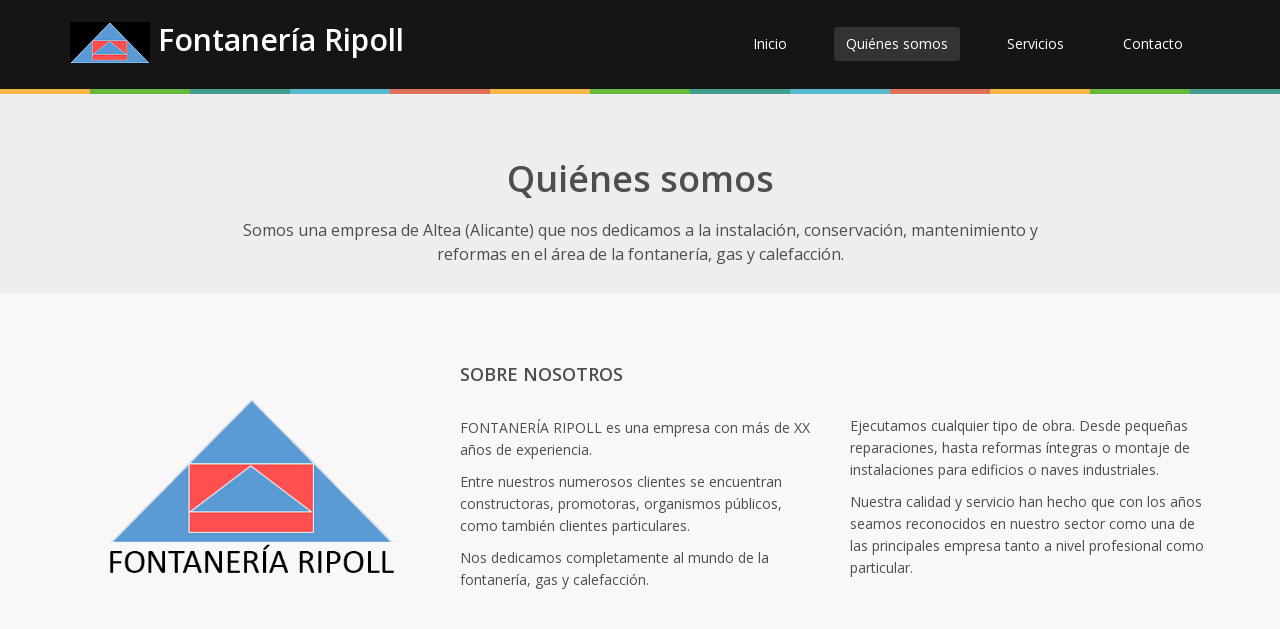

--- FILE ---
content_type: text/html
request_url: http://fontaneriaripoll.com/about-us.html
body_size: 9293
content:
<!DOCTYPE html>
<html lang="en">
<head>
<meta charset="utf-8">
<META name="keywords" content="fontaneria, fontaneros, altea, alicante, calefaccion, energia, solar, mantenimiento, sanitarios, grifos, averias, comunidades, conservacion, industrial, viviendas, gas, riego, aire, acondicionado, contraincendios, reformas, cocinas, ba�os, hosteleria, naves, industria, industriales, construccion, clinicas, publico, edificios, viviendas, promocion, promociones, ripoll, profesional, profesionales">
<meta name="viewport" content="width=device-width, initial-scale=1.0">
<title>Fontaner&iacutea Ripoll</title>
<meta name="description" content="Bienvenido a Fontaneria Ripoll,Estudios, Proyectos e Instalaciones de Fontaner&iacutea, Gas y Calefacci&oacuten, Conservaci&oacuten, Mantenimiento Industrial y Comunidades">

<!-- core CSS -->
<link href="css/bootstrap.min.css" rel="stylesheet">
<link href="css/font-awesome.min.css" rel="stylesheet">
<link href="css/prettyPhoto.css" rel="stylesheet">
<link href="css/main.css" rel="stylesheet">
<link href="css/responsive.css" rel="stylesheet">

<!--[if lt IE 9]>
    <script src="js/html5shiv.js"></script>
    <script src="js/respond.min.js"></script>
    <![endif]-->
</head>
<!--/head-->

<body>
<header id="header">
  <nav class="navbar navbar-inverse" role="banner">
    <div class="container">
      <div class="navbar-header">
        <button type="button" class="navbar-toggle" data-toggle="collapse" data-target=".navbar-collapse"> <span class="sr-only">Toggle navigation</span> <span class="icon-bar"></span> <span class="icon-bar"></span> <span class="icon-bar"></span> </button>
        <a class="navbar-brand" href="index.html"><img src="images/miniicofripoll.png" alt=""> Fontaner&iacutea Ripoll</a></a> </div>
      <div class="collapse navbar-collapse navbar-right">
        <ul class="nav navbar-nav">
          <li><a href="index.html">Inicio</a></li>
          <li class="active"><a href="about-us.html">Qui&eacutenes somos</a></li>
          <li><a href="services.html">Servicios</a></li>
          <!--/ <li><a href="portfolio.html">Portfolio</a></li> 
          <li><a href="pricing.html">Pricing</a></li>-->
          <li><a href="contact-us.html">Contacto</a></li>
        </ul>
      </div>
    </div>
   <!--/.container--> 
  </nav>
  <!--/nav--> 
  
</header>
<!--/header-->
<div class="color-border"> </div>
<section id="inner-page">
  <div class="container">
    <div class="center">
      <h2>Qui&eacutenes somos</h2>
      <p class="lead">Somos una empresa de Altea (Alicante) que nos dedicamos a la instalaci&oacuten, conservaci&oacuten, mantenimiento y<br>
        reformas en el &aacuterea de la fontaner&iacutea, gas y calefacci&oacuten.</p>
    </div>
    <div class="about-us">
      <div class="row">
        <div class="col-md-4 col-sm-6"><img src="images/about.png" class="img-responsive" alt=""/> </div>
        <!--/.col-md-4-->
        
        <div class="col-md-4 col-sm-6">
          <h3>SOBRE NOSOTROS</h3>
          <p>FONTANER&IacuteA RIPOLL es una empresa con m&aacutes de  XX a&ntildeos de experiencia.</p>
          <p>Entre nuestros numerosos clientes se encuentran constructoras, promotoras, organismos p&uacuteblicos, como tambi&eacuten clientes particulares.</p>
          <p>Nos dedicamos completamente al mundo de la fontaner&iacutea, gas y calefacci&oacuten.</p>
        </div>
        <!--/.col-md-4-->
        
        <div class="col-md-4 col-sm-6">
         <h3></h3>
          <BR><BR>
          <p>Ejecutamos cualquier tipo de obra. Desde peque&ntildeas reparaciones, hasta reformas &iacutentegras o montaje de instalaciones para edificios o naves industriales.</p>
          <p>Nuestra calidad y servicio han hecho que con los a&ntildeos seamos reconocidos en nuestro sector como una de las principales empresa tanto a nivel profesional como particular.</p>
          <p></p>

        </div>
        <!--/.col-md-4--> 
      </div>
      <!--/.row--> 
    </div>
  </div>
  <!--/.container--> 
</section>
<!--/inner-page-->

<section id="middle">
  <div class="container">
    <div class="row">
      <div class="col-sm-6">
        <h3>NOS CARACTERIZAMOS POR:</h3>
        <br>
        <div class="media"> <i class="fa fa-smile-o pull-left fa-3x"></i>
          <div class="media-body">
            <h3 class="media-heading"> Clientes siempre satisfechos</h3>
            Asesoramiento profesional.</div>
        </div>
        <br>
        <div class="media"> <i class="fa fa-check-square-o pull-left fa-3x"></i>
          <div class="media-body">
            <h3 class="media-heading"> Materiales de primera calidad </h3>
            Utilizamos solo primeras marcas.</div>
        </div>
        <br>
        <div class="media"> <i class="fa fa-trophy pull-left fa-3x"></i>
          <div class="media-body">
            <h3 class="media-heading"> Profesionalidad en nuestro trabajo </h3>
            Contamos con un equipo profesional y con a&ntildeos de experiencia.</div>
        </div>
      </div>
      <div class="col-sm-6">
        <div class="accordion">
          <h3>PREGUNTAS HABITUALES</h3>
          <br>
          <div class="panel-group" id="accordion1">
            <div class="panel panel-default">
              <div class="panel-heading active">
                <h3 class="panel-title"> <a class="accordion-toggle" data-toggle="collapse" data-parent="#accordion1" href="#collapseOne1">Cambiar ba&ntildeera por plato de ducha <i class="fa fa-angle-right pull-right"></i> </a> </h3>
              </div>
              <div id="collapseOne1" class="panel-collapse collapse in">
                <div class="panel-body">
                  <div class="media accordion-inner">
                    <div class="media-body">Este tipo de reforma es muy habitual, es una reforma que se realiza en un solo d&iacutea por lo que no es un transtorno para nuestros clientes. Para m&aacutes informaci&oacuten llamenos y le asesoraremos.</div>
                  </div>
                </div>
              </div>
            </div>
            <div class="panel panel-default">
              <div class="panel-heading">
                <h3 class="panel-title"> <a class="accordion-toggle" data-toggle="collapse" data-parent="#accordion1" href="#collapseTwo1">&iquestQu&eacute tipo de radiadores se pueden instalar en una vivienda? <i class="fa fa-angle-right pull-right"></i> </a> </h3>
              </div>
              <div id="collapseTwo1" class="panel-collapse collapse">
                <div class="panel-body">De cualquier tipo solo deben estar correctamente calculados para la demanda t&eacutermica que se ha de satisfacer, nosotros le asesoraremos sin ning&uacuten compromiso a elegir el sistema m&aacutes correcto para su hogar. </div>
              </div>
            </div>
            <div class="panel panel-default">
              <div class="panel-heading">
                <h3 class="panel-title"> <a class="accordion-toggle" data-toggle="collapse" data-parent="#accordion1" href="#collapseThree1"> Piscinas Comunitarias - Mantenimiento <i class="fa fa-angle-right pull-right"></i> </a> </h3>
              </div>
              <div id="collapseThree1" class="panel-collapse collapse">
                <div class="panel-body">Realizamos todo tipo de mantenimiento. Tenemos un amplio conocimiento en lo referente a instalaci&oacuten, mantenimiento y funcionamiento de los equipos de tratamiento del agua o climatizaci&oacuten. </div>
              </div>
            </div>
            <div class="panel panel-default">
              <div class="panel-heading">
                <h3 class="panel-title"> <a class="accordion-toggle" data-toggle="collapse" data-parent="#accordion1" href="#collapseFour1">&iquestTengo que hacer una obra de mucha envergadura para instalar un sistema solar? <i class="fa fa-angle-right pull-right"></i> </a> </h3>
              </div>
              <div id="collapseFour1" class="panel-collapse collapse">
                <div class="panel-body">No &uacutenicamente lo m&aacutes llamativo puede ser el paso de la tuber&iacutea hacia el interior de la vivienda, no obstante uno de nuestros t&eacutecnicos podr&aacute aclararle cualquier duda sin compromiso alguno por su parte. </div>
              </div>
            </div>
          </div>
          <!--/#accordion1--> 
        </div>
      </div>
    </div>
    <!--/.row--> 
  </div>
  <!--/.container--> 
</section>
<!--/#middle-->



<!--/#get-started-->

<div class="color-border"> </div>
<footer id="footer">
  <div class="container">
    <div class="row">
      <div class="col-sm-6">Copyright &copy; 2015 Fontaneria Ripoll. Dise&ntildeo <a href="http://www.iscopyme.com" rel="nofollow">Iscopyme</a></div>
      <div class="col-sm-6">
        <div class="follow-us"> <a class="fa fa-facebook social-icon" href="#"></a> <a class="fa fa-twitter social-icon" href="#"></a> <a class="fa fa-linkedin social-icon" href="#"></a> <a class="fa fa-google-plus social-icon" href="#"></a> </div>
      </div>
    </div>
  </div>
</footer>
<!--/#footer--> 

<script src="js/jquery.js"></script> 
<script src="js/bootstrap.min.js"></script> 
<script src="js/jquery.prettyPhoto.js"></script> 
<script src="js/jquery.isotope.min.js"></script> 
<script src="js/main.js"></script>
</body>
</html>

--- FILE ---
content_type: text/css
request_url: http://fontaneriaripoll.com/css/main.css
body_size: 16162
content:
@import url(http://fonts.googleapis.com/css?family=Open+Sans:300italic,400italic,600italic,700italic,800italic,400,600,700,300,800);
body {
	background: #fff;
	font-family: 'Open Sans', sans-serif;
	color: #4e4e4e;
	line-height: 22px;
}
h1, h2, h3, h4, h5, h6 {
	font-weight: 600;
	font-family: 'Open Sans', sans-serif;
	color: #4e4e4e;
}
h7 {
	font-weight: 600;
	font-family: 'Open Sans', sans-serif;
	color: #FFFFFF;
}

h1 {
	font-size: 46px;
	font-weight: 700;
	color: #444;
	letter-spacing: -2px;
}
h2 {
	font-size: 20px;
}
h3 {
	font-size: 14px;
	color: #777;
	font-weight: 400;
	line-height: 26px;
}
h4 {
	font-size: 16px;
}
a {
	color: #c52d2f;
	-webkit-transition: color 300ms, background-color 300ms;
	-moz-transition: color 300ms, background-color 300ms;
	-o-transition: color 300ms, background-color 300ms;
	transition: color 300ms, background-color 300ms;
}
a:hover, a:focus {
	color: #d43133;
}
hr {
	border-top: 1px solid #e5e5e5;
	border-bottom: 1px solid #fff;
}
.btn-primary {
	padding: 8px 20px;
	background: #3498db;
	color: #fff;
	border-radius: 4px;
	border: none;
	margin-top: 10px;
}
.btn-primary:hover, .btn-primary:focus {
	background: #2d78ae;
	outline: none;
	box-shadow: none;
}
a:hover, a:focus {
	color: #111;
	text-decoration: none;
	outline: none;
}
.center h2 {
	font-size: 36px;
	margin-top: 0;
	margin-bottom: 20px;
}
.center h3 {
	font-size: 22px;
	margin-top: 0;
	margin-bottom: 20px;
}
.media>.pull-left {
	margin-right: 20px;
}
.media>.pull-right {
	margin-left: 20px;
}
body > section {
	padding: 70px 0;
}
.center {
	text-align: center;
	padding-bottom: 55px;
}
.lead {
	font-size: 16px;
	line-height: 24px;
	font-weight: 400;
}
 @-webkit-keyframes scaleIn {
 0% {
 opacity: 0;
 -webkit-transform: scale(0);
 transform: scale(0);
}
 100% {
 opacity: 1;
 -webkit-transform: scale(1);
 transform: scale(1);
}
}
 @keyframes scaleIn {
 0% {
 opacity: 0;
 -webkit-transform: scale(0);
 -ms-transform: scale(0);
 transform: scale(0);
}
 100% {
 opacity: 1;
 -webkit-transform: scale(1);
 -ms-transform: scale(1);
 transform: scale(1);
}
}
/*************************
*******Header******
**************************/

.navbar>.container .navbar-brand {
	margin-left: 0;
}
.navbar-brand {
	padding: 0;
	margin: 0;
}
.navbar {
	border-radius: 0;
	margin-bottom: 0;
	background: #151515;
	padding: 15px 0;
	padding-bottom: 0;
}
.navbar-nav {
	margin-top: 12px;
}
.navbar-nav>li {
	margin-left: 35px;
	padding-bottom: 28px;
}
.navbar-inverse .navbar-nav > li > a {
	padding: 5px 12px;
	margin: 0;
	border-radius: 3px;
	color: #fff;
	line-height: 24px;
	display: inline-block;
}
.navbar-inverse .navbar-nav > li > a:hover {
	background-color: #3498db;
	color: #fff;
}
.navbar-inverse {
	border: none;
}
.navbar-inverse .navbar-brand {
	font-size: 30px;
	line-height: 50px;
	font-weight: 600;
	color: #fff;
}
.navbar-inverse .navbar-brand .fa {
	color: #3498db;
}
.navbar-inverse .navbar-nav > .active > a, .navbar-inverse .navbar-nav > .active > a:hover, .navbar-inverse .navbar-nav > .active > a:focus, .navbar-inverse .navbar-nav > .open > a, .navbar-inverse .navbar-nav > .open > a:hover, .navbar-inverse .navbar-nav > .open > a:focus {
	background-color: #333;
	color: #fff;
}
/*************************
*******Home Page******
**************************/
#main-slider {
	position: relative;
	text-align: center;
}
.no-margin {
	margin: 0;
	padding: 0;
}
#main-slider .carousel .carousel-content {
	margin-top: 150px;
}
#main-slider .carousel .slide-margin {
	margin-top: 100px;
}
#main-slider .carousel .logo {
	font-weight: 600;
	margin: 20px 0;
	padding: 0 10px;
	border-radius: 10px;
	border: 1px solid #9bcaec;
	border-bottom: 0;
	border-right: 0;
	box-shadow: 6px 3px #ddd;
}
#main-slider .carousel .logo i {
	color: #3498db;
}
#main-slider .carousel h2 {
	color: #4e4e4e;
	font-weight: 500;
	margin: 20px 0;
}
#main-slider .carousel .btn-slide {
	padding: 8px 20px;
	background: #3498db;
	color: #fff;
	border-radius: 4px;
	margin-top: 25px;
	display: inline-block;
}
.carousel-inner {
	height: 640px;
}
#main-slider .carousel .item {
	background-position: 50%;
	background-repeat: no-repeat;
	background-size: cover;
	left: 0 !important;
	opacity: 0;
	top: 0;
	position: absolute;
	width: 100%;
	display: block !important;
	height: 640px;
	-webkit-transition: opacity ease-in-out 500ms;
	-moz-transition: opacity ease-in-out 500ms;
	-o-transition: opacity ease-in-out 500ms;
	transition: opacity ease-in-out 500ms;
}
#main-slider .carousel .item:first-child {
	top: auto;
	position: relative;
}
#main-slider .carousel .item.active {
	opacity: 1;
	-webkit-transition: opacity ease-in-out 500ms;
	-moz-transition: opacity ease-in-out 500ms;
	-o-transition: opacity ease-in-out 500ms;
	transition: opacity ease-in-out 500ms;
	z-index: 1;
}
#main-slider .prev, #main-slider .next {
	position: absolute;
	top: 50%;
	background-color: #fff;
	color: #ccc;
	display: inline-block;
	margin-top: -25px;
	height: 40px;
	line-height: 40px;
	width: 40px;
	line-height: 40px;
	text-align: center;
	border-radius: 4px;
	z-index: 5;
	opacity: 0.8;
}
#main-slider .prev:hover, #main-slider .next:hover {
	background-color: #3498db;
}
#main-slider .prev {
	left: 10px;
}
#main-slider .next {
	right: 10px;
}
#main-slider .carousel-indicators li {
	width: 14px;
	height: 14px;
	margin: 0 15px 0 0;
	position: relative;
}
#main-slider .carousel-indicators li:after {
	position: absolute;
	content: "";
	width: 18px;
	height: 18px;
	border-radius: 100%;
	border: 1px solid #c3dff4;
	left: -3px;
	top: -3px;
}
#main-slider .carousel-indicators .active {
	width: 14px;
	height: 14px;
	background-color: #fff;
	margin: 0 15px 0 0;
	border: 1px solid #3498db;
	position: relative;
}
#main-slider .carousel-indicators .active:after {
	position: absolute;
	content: "";
	width: 18px;
	height: 18px;
	border-radius: 100%;
	background: #fff;
	border: 1px solid #3498db;
	left: -3px;
	top: -3px;
}
#feature {
	background: #f2f2f2;
	padding-bottom: 40px;
}
#inner-page {
	background: #f8f8f8 url(../images/innerpage_bg.png) repeat-x;
	padding-bottom: 0;
}
.color-border {
	background: url(../images/color_border.jpg) repeat-x scroll center top;
	width: 100%;
	float: left;
	display: block;
	height: 5px;
}
.features {
	padding: 0;
}
.feature-wrap {
	margin-bottom: 35px;
	overflow: hidden;
	text-align: center;
}
.feature-wrap h2 {
	margin-top: 10px;
}
.feature-wrap .pull-left {
	margin-right: 25px;
}
.feature-wrap i {
	font-size: 48px;
	height: 110px;
	width: 110px;
	margin: 3px;
	border-radius: 100%;
	line-height: 110px;
	text-align: center;
	background: #ffffff;
	color: #3498db;
}
#recent-works .col-xs-12.col-sm-4.col-md-4 {
	padding: 0;
}
#recent-works {
	padding-bottom: 70px;
}
.recent-work-wrap {
	position: relative;
}
.recent-work-wrap img {
	width: 100%;
}
.recent-work-wrap .recent-work-inner {
	top: 0;
	background: transparent;
	opacity: 1;
	width: 100%;
	border-radius: 0;
	margin-bottom: 0;
	text-align: center;
}
.recent-work-wrap .recent-work-inner h3 {
	margin: 10px 0;
}
.recent-work-wrap .recent-work-inner h3 a {
	font-size: 24px;
	color: #fff;
}
.recent-work-wrap .overlay {
	position: absolute;
	top: 0;
	left: 0;
	width: 100%;
	height: 100%;
	opacity: 0;
	border-radius: 0;
	background: #3498db;
	color: #fff;
	vertical-align: middle;
	-webkit-transition: opacity 500ms;
	-moz-transition: opacity 500ms;
	-o-transition: opacity 500ms;
	transition: opacity 500ms;
	padding: 30px;
}
.recent-work-wrap .overlay .preview {
	bottom: 0;
	display: inline-block;
	height: 35px;
	line-height: 35px;
	border-radius: 0;
	background: transparent;
	text-align: center;
	color: #fff;
}
.recent-work-wrap:hover .overlay {
	opacity: 0.9;
}
.testimonials blockquote {
	position: relative;
	background: white;
	min-height: 120px;
	margin-top: 20px;
	margin-bottom: 100px;
	border: 1px solid #ecedf1;
	text-align: center;
}
.testimonials blockquote:before {
	content: '';
	position: absolute;
	bottom: -10px;
	left: 50%;
	margin-left: -10px;
	border-top: 10px solid #ecedf1;
	border-left: 10px solid transparent;
	border-right: 10px solid transparent;
}
.testimonials blockquote:after {
	content: '';
	position: absolute;
	bottom: -8px;
	left: 50%;
	margin-left: -9px;
	border-top: 9px solid white;
	border-left: 9px solid transparent;
	border-right: 9px solid transparent;
}
.testimonials blockquote img {
	height: 70px;
	width: 70px;
	position: absolute;
	border: 1px solid #ecedf1;
	background: white;
	bottom: -90px;
	left: 50%;
	margin-left: -34px;
}
blockquote p.clients-words {
	font-size: 14px;
}
span.clients-name {
	font-size: 14px;
	position: absolute;
	bottom: 10px;
	right: 10px;
}
#testimonials {
	background: #000 url(../images/testimonials/bg_testimonials.jpg);
	background-size: cover;
}
#testimonials .clients-name {
	color: #3498db;
}
#testimonials .lead, #testimonials h2 {
	color: #fff;
}
#middle {
	background: #f2f2f2;
}
#middle h3 {
	color: #4e4e4e;
	font-size: 18px;
	font-weight: 600;
}
#middle i {
	color: #52a7e0;
}
#middle .media-body h3 {
	color: #4e4e4e;
	font-size: 18px;
}
.accordion h2 {
	margin-bottom: 25px;
}
.panel-default {
	border-color: transparent;
}
.panel-default>.panel-heading, .panel {
	background-color: #ebebeb;
	border: 0 none;
	box-shadow: none;
}
.panel-default>.panel-heading+.panel-collapse .panel-body {
	background: #f1f1f1;
	color: #4e4e4e;
}
.panel-body {
	padding: 20px;
}
.panel-group .panel+.panel {
	margin-top: 0;
	border-top: 1px solid #d9d9d9;
}
.panel-group .panel {
	border-radius: 8px;
}
.panel-heading {
	border-radius: 0;
}
.panel-title>a {
	color: #4e4e4e;
	font-size: 14px;
}
.accordion-inner img {
	border-radius: 4px;
}
.accordion-inner h4 {
	margin-top: 0;
}
.panel-heading.active {
	background: #52a7e0;
	border-radius: 8px;
}
.panel-heading.active .panel-title>a {
	color: #fff;
}
a.accordion-toggle i {
	width: 45px;
	line-height: 44px;
	font-size: 20px;
	margin-top: -10px;
	text-align: center;
	margin-right: -15px;
	background: #ebebeb;
	border-radius: 8px;
}
.panel-heading.active a.accordion-toggle i {
	background: #52a7e0;
	color: #fff;
}
.panel-heading.active a.accordion-toggle.collapsed i {
	background: #52a7e0;
	color: #fff;
}
#partner {
	background: url(../images/partners/partner_bg.jpg) 50% 50% no-repeat;
	background-size: cover;
}
#partner {
	text-align: center;
}
.partners ul {
	list-style: none;
	margin: 0;
	padding: 0;
}
.partners ul li {
	display: inline-block;
	float: left;
	width: 20%;
}
#get-started {
	padding: 50px 0 60px 0;
	text-align: center;
	background: #f2f2f2;
}
/*************************
********* About Us Page CSS ******
**************************/

.about-us {
	padding-bottom: 50px;
}
.about-us h3 {
	color: #4e4e4e;
	font-size: 18px;
	font-weight: 600;
	margin-bottom: 30px;
}
.about-us p {
	color: #4e4e4e;
}
.about-us img {
	margin-top: 40px;
}
/*************************
********* Portfolio CSS ******
**************************/
.portfolio-items, .portfolio-filter {
	list-style: none outside none;
	margin: 0 0 40px 0;
	padding: 0;
}
.portfolio-filter > li {
	display: inline-block;
}
.portfolio-filter > li a {
	background: none repeat scroll 0 0 #FFFFFF;
	font-size: 14px;
	font-weight: 400;
	margin-right: 20px;
	text-transform: uppercase;
	transition: all 0.9s ease 0s;
	-moz-transition: all 0.9s ease 0s;
	-webkit-transition: all 0.9s ease 0s;
	-o-transition: all 0.9s ease 0s;
	border: 1px solid #F2F2F2;
	outline: none;
	border-radius: 3px;
}
.portfolio-filter > li a:hover, .portfolio-filter > li a.active {
	color: #fff;
	background: #3498db;
	border: 1px solid #3498db;
	box-shadow: none;
	-webkit-box-shadow: none;
}
.portfolio-items > li {
	float: left;
	padding: 0;
	-webkit-box-sizing: border-box;
	-moz-box-sizing: border-box;
	box-sizing: border-box;
}
.portfolio-item {
	margin: 0;
	padding: 0;
}
/* Start: Recommended Isotope styles */
/**** Isotope Filtering ****/
.isotope-item {
	z-index: 2;
}
.isotope-hidden.isotope-item {
	pointer-events: none;
	z-index: 1;
}
/**** Isotope CSS3 transitions ****/
.isotope, .isotope .isotope-item {
	-webkit-transition-duration: 0.8s;
	-moz-transition-duration: 0.8s;
	-ms-transition-duration: 0.8s;
	-o-transition-duration: 0.8s;
	transition-duration: 0.8s;
}
.isotope {
	-webkit-transition-property: height, width;
	-moz-transition-property: height, width;
	-ms-transition-property: height, width;
	-o-transition-property: height, width;
	transition-property: height, width;
}
.isotope .isotope-item {
	-webkit-transition-property: -webkit-transform, opacity;
	-moz-transition-property: -moz-transform, opacity;
	-ms-transition-property: -ms-transform, opacity;
	-o-transition-property: -o-transform, opacity;
	transition-property: transform, opacity;
}
/**** disabling Isotope CSS3 transitions ****/
.isotope.no-transition, .isotope.no-transition .isotope-item, .isotope .isotope-item.no-transition {
	-webkit-transition-duration: 0s;
	-moz-transition-duration: 0s;
	-ms-transition-duration: 0s;
	-o-transition-duration: 0s;
	transition-duration: 0s;
}
/* End: Recommended Isotope styles */
/* disable CSS transitions for containers with infinite scrolling*/
.isotope.infinite-scrolling {
	-webkit-transition: none;
	-moz-transition: none;
	-ms-transition: none;
	-o-transition: none;
	transition: none;
}
/**************************
********* Pricing Table CSS *
**************************/
#inner-page .panel-primary > .panel-heading {
	color: #fff;
	background-color: #65b0e2;
	border-color: #65b0e2;
	padding: 20px 0;
}
#inner-page .panel-info > .panel-heading {
	color: #fff;
	background-color: #e4907e;
	border-color: #e4907e;
	padding: 20px 0;
}
#inner-page .panel-success > .panel-heading {
	color: #fff;
	background-color: #8ac66b;
	border-color: #8ac66b;
	padding: 20px 0;
}
#inner-page .panel-title {
	font-size: 26px;
}
#inner-page .panel {
	text-align: center;
}
#inner-page .panel:hover {
	box-shadow: 0 1px 5px rgba(0, 0, 0, 0.4), 0 1px 5px rgba(130, 130, 130, 0.35);
}
#inner-page .panel-body {
	padding: 0;
	text-align: center;
}
.the-price {
	background-color: rgba(220,220,220,.17);
	box-shadow: 0 1px 0 #dcdcdc, inset 0 1px 0 #fff;
	padding: 20px;
	margin: 0;
}
.the-price h1 {
	font-weight: 500;
	line-height: 1em;
	padding: 20px 0;
	margin: 0;
}
/*************************
********* Contact Us CSS ******
**************************/

.contact_top {
	margin-right: 0;
	margin-left: 0;
	margin-bottom: 2em;
	border-bottom: 2px solid #fff;
}
.contact_details {
	padding: 20px;
	text-align: center;
}
.contact_details i {
	color: #3498db;
}
.contact_details p {
	padding: 20px 0;
}
.form-group .form-control {
	padding: 7px 12px;
	border-color: #f2f2f2;
	box-shadow: none;
}
textarea#message {
	resize: none;
	padding: 10px;
}
/***********************
********* Footer ******
************************/
#footer {
	padding-top: 60px;
	padding-bottom: 40px;
	color: #aaa;
	background: #2e2e2e;
}
#footer a {
	color: #eee;
}
#footer a:hover {
	color: #3276b1;
}
#footer ul {
	list-style: none;
	padding: 0;
	margin: 0;
}
#footer ul > li {
	display: inline-block;
	margin-left: 15px;
}
.follow-us {
	margin-top: -5px;
	text-align: center;
}
.social-icon {
	padding-top: 6px;
	font-size: 16px;
	text-align: center;
	width: 32px;
	height: 32px;
	border: 2px solid #999;
	border-radius: 50%;
	color: #999;
	margin: 5px;
}
a.social-icon:hover, a.social-icon:active, a.social-icon:focus {
	text-decoration: none;
	color: #3276b1;
	border-color: #3276b1;
}


--- FILE ---
content_type: text/css
request_url: http://fontaneriaripoll.com/css/responsive.css
body_size: 2242
content:

/* lg */ 
@media (min-width: 1200px) {
/* Make Navigation Toggle on Desktop Hover */
.dropdown:hover .dropdown-menu {
	display: block;
	-webkit-animation: fadeInUp 400ms;
	animation: fadeInUp 400ms;
}
}

/* md */
@media (min-width: 992px) and (max-width: 1199px) {
/* Make Navigation Toggle on Desktop Hover */
.dropdown:hover .dropdown-menu {
	display: block;
	-webkit-animation: fadeInUp 400ms;
	animation: fadeInUp 400ms;
}
.navbar-nav > li {
	margin-left: 10px;
}
.navbar-collapse {
	padding-left: 0;
	padding-right: 0;
}
.recent-work-wrap .recent-work-inner h3 a {
	font-size: 20px;
}
.recent-work-wrap .overlay {
	padding: 15px;
}
.feature-wrap h2 {
	font-size: 18px;
}
.feature-wrap h3 {
	font-size: 14px;
}
.recent-work-wrap .overlay .preview {
	line-height: inherit;
}
}

/* sm */
@media (min-width: 768px) and (max-width: 991px) {
/* Make Navigation Toggle on Desktop Hover */
.dropdown:hover .dropdown-menu {
	display: block;
	-webkit-animation: fadeInUp 400ms;
	animation: fadeInUp 400ms;
}
.navbar-collapse {
	padding-left: 0;
	padding-right: 0;
}
.navbar-nav > li {
	margin-left: 0;
}
#main-slider .carousel h1 {
	font-size: 25px;
}
#main-slider .carousel h2 {
	font-size: 20px;
}
.media.accordion-inner .pull-left {
	clear: both;
	width: 100%;
}
.media.accordion-inner .media-body {
	clear: both;
}
.recent-work-wrap .overlay {
	padding: 15px;
}
.recent-work-wrap .recent-work-inner h3 a {
	font-size: 20px;
}
}

/* xs */
@media (max-width: 767px) {
.container > .navbar-header, .container > .navbar-collapse {
	margin-left: 0;
}
.navbar-nav > li {
	padding-bottom: 0;
}
#main-slider .carousel h1 {
	font-size: 25px;
}
#main-slider .carousel h2 {
	font-size: 16px;
}
.feature-wrap h2 h2 {
	font-size: 18px;
}
.feature-wrap h3 h3 {
	font-size: 14px;
}
.media.accordion-inner .pull-left, .media.accordion-inner .media-body {
	clear: both;
}
.accordion-inner h4 {
	margin-top: 10px;
}
#footer .col-sm-6 {
	text-align: center;
}
#footer .pull-right {
	float: none !important;
}
.portfolio-item, #recent-works .col-xs-12.col-sm-4.col-md-4 {
	padding: 0 15px;
}
}

/* XS Portrait */
@media (max-width: 480px) {
}
